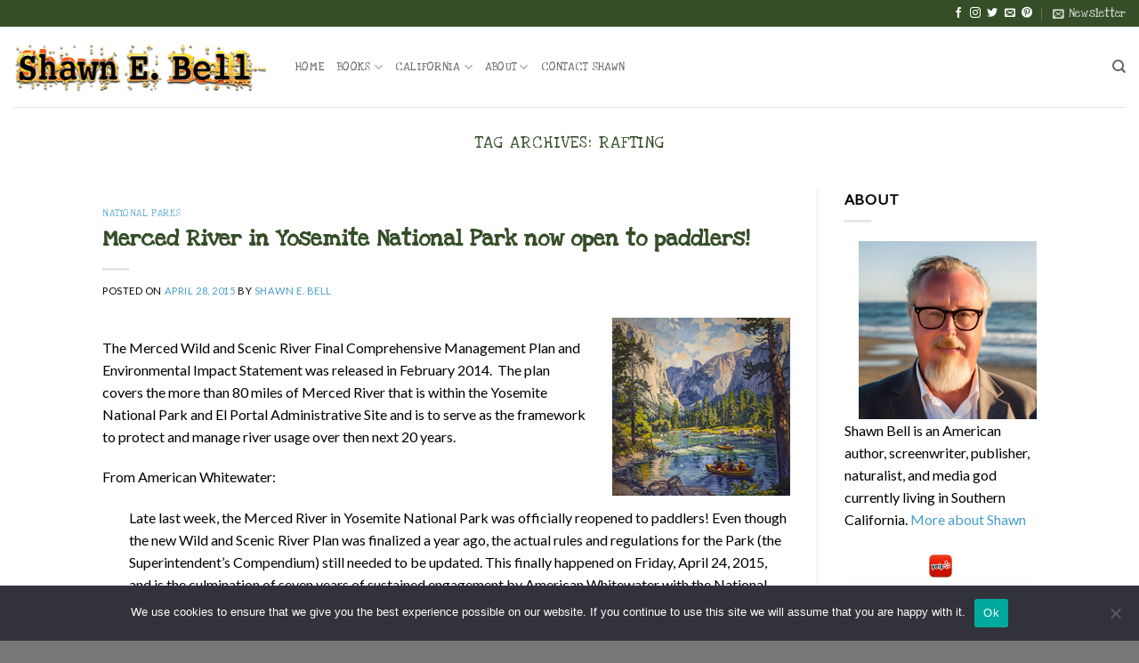

--- FILE ---
content_type: text/html; charset=UTF-8
request_url: http://shawnebell.com/tag/rafting/
body_size: 15491
content:
<!DOCTYPE html>
<html lang="en-US" class="loading-site no-js">
<head>
	<meta charset="UTF-8" />
	<link rel="profile" href="http://gmpg.org/xfn/11" />
	<link rel="pingback" href="http://shawnebell.com/xmlrpc.php" />

	<script>(function(html){html.className = html.className.replace(/\bno-js\b/,'js')})(document.documentElement);</script>
<title>rafting &#8211; Shawn E. Bell</title>
<meta name='robots' content='max-image-preview:large' />
<meta name="viewport" content="width=device-width, initial-scale=1" /><link rel='dns-prefetch' href='//fonts.googleapis.com' />
<link href='https://fonts.gstatic.com' crossorigin rel='preconnect' />
<link rel='prefetch' href='http://shawnebell.com/wp-content/themes/flatsome/assets/js/flatsome.js?ver=e2eddd6c228105dac048' />
<link rel='prefetch' href='http://shawnebell.com/wp-content/themes/flatsome/assets/js/chunk.slider.js?ver=3.20.4' />
<link rel='prefetch' href='http://shawnebell.com/wp-content/themes/flatsome/assets/js/chunk.popups.js?ver=3.20.4' />
<link rel='prefetch' href='http://shawnebell.com/wp-content/themes/flatsome/assets/js/chunk.tooltips.js?ver=3.20.4' />
<link rel="alternate" type="application/rss+xml" title="Shawn E. Bell &raquo; Feed" href="https://shawnebell.com/feed/" />
<link rel="alternate" type="application/rss+xml" title="Shawn E. Bell &raquo; Comments Feed" href="https://shawnebell.com/comments/feed/" />
<link rel="alternate" type="application/rss+xml" title="Shawn E. Bell &raquo; rafting Tag Feed" href="https://shawnebell.com/tag/rafting/feed/" />
<style id='wp-img-auto-sizes-contain-inline-css' type='text/css'>
img:is([sizes=auto i],[sizes^="auto," i]){contain-intrinsic-size:3000px 1500px}
/*# sourceURL=wp-img-auto-sizes-contain-inline-css */
</style>
<style id='wp-emoji-styles-inline-css' type='text/css'>

	img.wp-smiley, img.emoji {
		display: inline !important;
		border: none !important;
		box-shadow: none !important;
		height: 1em !important;
		width: 1em !important;
		margin: 0 0.07em !important;
		vertical-align: -0.1em !important;
		background: none !important;
		padding: 0 !important;
	}
/*# sourceURL=wp-emoji-styles-inline-css */
</style>
<style id='wp-block-library-inline-css' type='text/css'>
:root{--wp-block-synced-color:#7a00df;--wp-block-synced-color--rgb:122,0,223;--wp-bound-block-color:var(--wp-block-synced-color);--wp-editor-canvas-background:#ddd;--wp-admin-theme-color:#007cba;--wp-admin-theme-color--rgb:0,124,186;--wp-admin-theme-color-darker-10:#006ba1;--wp-admin-theme-color-darker-10--rgb:0,107,160.5;--wp-admin-theme-color-darker-20:#005a87;--wp-admin-theme-color-darker-20--rgb:0,90,135;--wp-admin-border-width-focus:2px}@media (min-resolution:192dpi){:root{--wp-admin-border-width-focus:1.5px}}.wp-element-button{cursor:pointer}:root .has-very-light-gray-background-color{background-color:#eee}:root .has-very-dark-gray-background-color{background-color:#313131}:root .has-very-light-gray-color{color:#eee}:root .has-very-dark-gray-color{color:#313131}:root .has-vivid-green-cyan-to-vivid-cyan-blue-gradient-background{background:linear-gradient(135deg,#00d084,#0693e3)}:root .has-purple-crush-gradient-background{background:linear-gradient(135deg,#34e2e4,#4721fb 50%,#ab1dfe)}:root .has-hazy-dawn-gradient-background{background:linear-gradient(135deg,#faaca8,#dad0ec)}:root .has-subdued-olive-gradient-background{background:linear-gradient(135deg,#fafae1,#67a671)}:root .has-atomic-cream-gradient-background{background:linear-gradient(135deg,#fdd79a,#004a59)}:root .has-nightshade-gradient-background{background:linear-gradient(135deg,#330968,#31cdcf)}:root .has-midnight-gradient-background{background:linear-gradient(135deg,#020381,#2874fc)}:root{--wp--preset--font-size--normal:16px;--wp--preset--font-size--huge:42px}.has-regular-font-size{font-size:1em}.has-larger-font-size{font-size:2.625em}.has-normal-font-size{font-size:var(--wp--preset--font-size--normal)}.has-huge-font-size{font-size:var(--wp--preset--font-size--huge)}.has-text-align-center{text-align:center}.has-text-align-left{text-align:left}.has-text-align-right{text-align:right}.has-fit-text{white-space:nowrap!important}#end-resizable-editor-section{display:none}.aligncenter{clear:both}.items-justified-left{justify-content:flex-start}.items-justified-center{justify-content:center}.items-justified-right{justify-content:flex-end}.items-justified-space-between{justify-content:space-between}.screen-reader-text{border:0;clip-path:inset(50%);height:1px;margin:-1px;overflow:hidden;padding:0;position:absolute;width:1px;word-wrap:normal!important}.screen-reader-text:focus{background-color:#ddd;clip-path:none;color:#444;display:block;font-size:1em;height:auto;left:5px;line-height:normal;padding:15px 23px 14px;text-decoration:none;top:5px;width:auto;z-index:100000}html :where(.has-border-color){border-style:solid}html :where([style*=border-top-color]){border-top-style:solid}html :where([style*=border-right-color]){border-right-style:solid}html :where([style*=border-bottom-color]){border-bottom-style:solid}html :where([style*=border-left-color]){border-left-style:solid}html :where([style*=border-width]){border-style:solid}html :where([style*=border-top-width]){border-top-style:solid}html :where([style*=border-right-width]){border-right-style:solid}html :where([style*=border-bottom-width]){border-bottom-style:solid}html :where([style*=border-left-width]){border-left-style:solid}html :where(img[class*=wp-image-]){height:auto;max-width:100%}:where(figure){margin:0 0 1em}html :where(.is-position-sticky){--wp-admin--admin-bar--position-offset:var(--wp-admin--admin-bar--height,0px)}@media screen and (max-width:600px){html :where(.is-position-sticky){--wp-admin--admin-bar--position-offset:0px}}

/*# sourceURL=wp-block-library-inline-css */
</style><style id='global-styles-inline-css' type='text/css'>
:root{--wp--preset--aspect-ratio--square: 1;--wp--preset--aspect-ratio--4-3: 4/3;--wp--preset--aspect-ratio--3-4: 3/4;--wp--preset--aspect-ratio--3-2: 3/2;--wp--preset--aspect-ratio--2-3: 2/3;--wp--preset--aspect-ratio--16-9: 16/9;--wp--preset--aspect-ratio--9-16: 9/16;--wp--preset--color--black: #000000;--wp--preset--color--cyan-bluish-gray: #abb8c3;--wp--preset--color--white: #ffffff;--wp--preset--color--pale-pink: #f78da7;--wp--preset--color--vivid-red: #cf2e2e;--wp--preset--color--luminous-vivid-orange: #ff6900;--wp--preset--color--luminous-vivid-amber: #fcb900;--wp--preset--color--light-green-cyan: #7bdcb5;--wp--preset--color--vivid-green-cyan: #00d084;--wp--preset--color--pale-cyan-blue: #8ed1fc;--wp--preset--color--vivid-cyan-blue: #0693e3;--wp--preset--color--vivid-purple: #9b51e0;--wp--preset--color--primary: #354e28;--wp--preset--color--secondary: #C05530;--wp--preset--color--success: #627D47;--wp--preset--color--alert: #b20000;--wp--preset--gradient--vivid-cyan-blue-to-vivid-purple: linear-gradient(135deg,rgb(6,147,227) 0%,rgb(155,81,224) 100%);--wp--preset--gradient--light-green-cyan-to-vivid-green-cyan: linear-gradient(135deg,rgb(122,220,180) 0%,rgb(0,208,130) 100%);--wp--preset--gradient--luminous-vivid-amber-to-luminous-vivid-orange: linear-gradient(135deg,rgb(252,185,0) 0%,rgb(255,105,0) 100%);--wp--preset--gradient--luminous-vivid-orange-to-vivid-red: linear-gradient(135deg,rgb(255,105,0) 0%,rgb(207,46,46) 100%);--wp--preset--gradient--very-light-gray-to-cyan-bluish-gray: linear-gradient(135deg,rgb(238,238,238) 0%,rgb(169,184,195) 100%);--wp--preset--gradient--cool-to-warm-spectrum: linear-gradient(135deg,rgb(74,234,220) 0%,rgb(151,120,209) 20%,rgb(207,42,186) 40%,rgb(238,44,130) 60%,rgb(251,105,98) 80%,rgb(254,248,76) 100%);--wp--preset--gradient--blush-light-purple: linear-gradient(135deg,rgb(255,206,236) 0%,rgb(152,150,240) 100%);--wp--preset--gradient--blush-bordeaux: linear-gradient(135deg,rgb(254,205,165) 0%,rgb(254,45,45) 50%,rgb(107,0,62) 100%);--wp--preset--gradient--luminous-dusk: linear-gradient(135deg,rgb(255,203,112) 0%,rgb(199,81,192) 50%,rgb(65,88,208) 100%);--wp--preset--gradient--pale-ocean: linear-gradient(135deg,rgb(255,245,203) 0%,rgb(182,227,212) 50%,rgb(51,167,181) 100%);--wp--preset--gradient--electric-grass: linear-gradient(135deg,rgb(202,248,128) 0%,rgb(113,206,126) 100%);--wp--preset--gradient--midnight: linear-gradient(135deg,rgb(2,3,129) 0%,rgb(40,116,252) 100%);--wp--preset--font-size--small: 13px;--wp--preset--font-size--medium: 20px;--wp--preset--font-size--large: 36px;--wp--preset--font-size--x-large: 42px;--wp--preset--spacing--20: 0.44rem;--wp--preset--spacing--30: 0.67rem;--wp--preset--spacing--40: 1rem;--wp--preset--spacing--50: 1.5rem;--wp--preset--spacing--60: 2.25rem;--wp--preset--spacing--70: 3.38rem;--wp--preset--spacing--80: 5.06rem;--wp--preset--shadow--natural: 6px 6px 9px rgba(0, 0, 0, 0.2);--wp--preset--shadow--deep: 12px 12px 50px rgba(0, 0, 0, 0.4);--wp--preset--shadow--sharp: 6px 6px 0px rgba(0, 0, 0, 0.2);--wp--preset--shadow--outlined: 6px 6px 0px -3px rgb(255, 255, 255), 6px 6px rgb(0, 0, 0);--wp--preset--shadow--crisp: 6px 6px 0px rgb(0, 0, 0);}:where(body) { margin: 0; }.wp-site-blocks > .alignleft { float: left; margin-right: 2em; }.wp-site-blocks > .alignright { float: right; margin-left: 2em; }.wp-site-blocks > .aligncenter { justify-content: center; margin-left: auto; margin-right: auto; }:where(.is-layout-flex){gap: 0.5em;}:where(.is-layout-grid){gap: 0.5em;}.is-layout-flow > .alignleft{float: left;margin-inline-start: 0;margin-inline-end: 2em;}.is-layout-flow > .alignright{float: right;margin-inline-start: 2em;margin-inline-end: 0;}.is-layout-flow > .aligncenter{margin-left: auto !important;margin-right: auto !important;}.is-layout-constrained > .alignleft{float: left;margin-inline-start: 0;margin-inline-end: 2em;}.is-layout-constrained > .alignright{float: right;margin-inline-start: 2em;margin-inline-end: 0;}.is-layout-constrained > .aligncenter{margin-left: auto !important;margin-right: auto !important;}.is-layout-constrained > :where(:not(.alignleft):not(.alignright):not(.alignfull)){margin-left: auto !important;margin-right: auto !important;}body .is-layout-flex{display: flex;}.is-layout-flex{flex-wrap: wrap;align-items: center;}.is-layout-flex > :is(*, div){margin: 0;}body .is-layout-grid{display: grid;}.is-layout-grid > :is(*, div){margin: 0;}body{padding-top: 0px;padding-right: 0px;padding-bottom: 0px;padding-left: 0px;}a:where(:not(.wp-element-button)){text-decoration: none;}:root :where(.wp-element-button, .wp-block-button__link){background-color: #32373c;border-width: 0;color: #fff;font-family: inherit;font-size: inherit;font-style: inherit;font-weight: inherit;letter-spacing: inherit;line-height: inherit;padding-top: calc(0.667em + 2px);padding-right: calc(1.333em + 2px);padding-bottom: calc(0.667em + 2px);padding-left: calc(1.333em + 2px);text-decoration: none;text-transform: inherit;}.has-black-color{color: var(--wp--preset--color--black) !important;}.has-cyan-bluish-gray-color{color: var(--wp--preset--color--cyan-bluish-gray) !important;}.has-white-color{color: var(--wp--preset--color--white) !important;}.has-pale-pink-color{color: var(--wp--preset--color--pale-pink) !important;}.has-vivid-red-color{color: var(--wp--preset--color--vivid-red) !important;}.has-luminous-vivid-orange-color{color: var(--wp--preset--color--luminous-vivid-orange) !important;}.has-luminous-vivid-amber-color{color: var(--wp--preset--color--luminous-vivid-amber) !important;}.has-light-green-cyan-color{color: var(--wp--preset--color--light-green-cyan) !important;}.has-vivid-green-cyan-color{color: var(--wp--preset--color--vivid-green-cyan) !important;}.has-pale-cyan-blue-color{color: var(--wp--preset--color--pale-cyan-blue) !important;}.has-vivid-cyan-blue-color{color: var(--wp--preset--color--vivid-cyan-blue) !important;}.has-vivid-purple-color{color: var(--wp--preset--color--vivid-purple) !important;}.has-primary-color{color: var(--wp--preset--color--primary) !important;}.has-secondary-color{color: var(--wp--preset--color--secondary) !important;}.has-success-color{color: var(--wp--preset--color--success) !important;}.has-alert-color{color: var(--wp--preset--color--alert) !important;}.has-black-background-color{background-color: var(--wp--preset--color--black) !important;}.has-cyan-bluish-gray-background-color{background-color: var(--wp--preset--color--cyan-bluish-gray) !important;}.has-white-background-color{background-color: var(--wp--preset--color--white) !important;}.has-pale-pink-background-color{background-color: var(--wp--preset--color--pale-pink) !important;}.has-vivid-red-background-color{background-color: var(--wp--preset--color--vivid-red) !important;}.has-luminous-vivid-orange-background-color{background-color: var(--wp--preset--color--luminous-vivid-orange) !important;}.has-luminous-vivid-amber-background-color{background-color: var(--wp--preset--color--luminous-vivid-amber) !important;}.has-light-green-cyan-background-color{background-color: var(--wp--preset--color--light-green-cyan) !important;}.has-vivid-green-cyan-background-color{background-color: var(--wp--preset--color--vivid-green-cyan) !important;}.has-pale-cyan-blue-background-color{background-color: var(--wp--preset--color--pale-cyan-blue) !important;}.has-vivid-cyan-blue-background-color{background-color: var(--wp--preset--color--vivid-cyan-blue) !important;}.has-vivid-purple-background-color{background-color: var(--wp--preset--color--vivid-purple) !important;}.has-primary-background-color{background-color: var(--wp--preset--color--primary) !important;}.has-secondary-background-color{background-color: var(--wp--preset--color--secondary) !important;}.has-success-background-color{background-color: var(--wp--preset--color--success) !important;}.has-alert-background-color{background-color: var(--wp--preset--color--alert) !important;}.has-black-border-color{border-color: var(--wp--preset--color--black) !important;}.has-cyan-bluish-gray-border-color{border-color: var(--wp--preset--color--cyan-bluish-gray) !important;}.has-white-border-color{border-color: var(--wp--preset--color--white) !important;}.has-pale-pink-border-color{border-color: var(--wp--preset--color--pale-pink) !important;}.has-vivid-red-border-color{border-color: var(--wp--preset--color--vivid-red) !important;}.has-luminous-vivid-orange-border-color{border-color: var(--wp--preset--color--luminous-vivid-orange) !important;}.has-luminous-vivid-amber-border-color{border-color: var(--wp--preset--color--luminous-vivid-amber) !important;}.has-light-green-cyan-border-color{border-color: var(--wp--preset--color--light-green-cyan) !important;}.has-vivid-green-cyan-border-color{border-color: var(--wp--preset--color--vivid-green-cyan) !important;}.has-pale-cyan-blue-border-color{border-color: var(--wp--preset--color--pale-cyan-blue) !important;}.has-vivid-cyan-blue-border-color{border-color: var(--wp--preset--color--vivid-cyan-blue) !important;}.has-vivid-purple-border-color{border-color: var(--wp--preset--color--vivid-purple) !important;}.has-primary-border-color{border-color: var(--wp--preset--color--primary) !important;}.has-secondary-border-color{border-color: var(--wp--preset--color--secondary) !important;}.has-success-border-color{border-color: var(--wp--preset--color--success) !important;}.has-alert-border-color{border-color: var(--wp--preset--color--alert) !important;}.has-vivid-cyan-blue-to-vivid-purple-gradient-background{background: var(--wp--preset--gradient--vivid-cyan-blue-to-vivid-purple) !important;}.has-light-green-cyan-to-vivid-green-cyan-gradient-background{background: var(--wp--preset--gradient--light-green-cyan-to-vivid-green-cyan) !important;}.has-luminous-vivid-amber-to-luminous-vivid-orange-gradient-background{background: var(--wp--preset--gradient--luminous-vivid-amber-to-luminous-vivid-orange) !important;}.has-luminous-vivid-orange-to-vivid-red-gradient-background{background: var(--wp--preset--gradient--luminous-vivid-orange-to-vivid-red) !important;}.has-very-light-gray-to-cyan-bluish-gray-gradient-background{background: var(--wp--preset--gradient--very-light-gray-to-cyan-bluish-gray) !important;}.has-cool-to-warm-spectrum-gradient-background{background: var(--wp--preset--gradient--cool-to-warm-spectrum) !important;}.has-blush-light-purple-gradient-background{background: var(--wp--preset--gradient--blush-light-purple) !important;}.has-blush-bordeaux-gradient-background{background: var(--wp--preset--gradient--blush-bordeaux) !important;}.has-luminous-dusk-gradient-background{background: var(--wp--preset--gradient--luminous-dusk) !important;}.has-pale-ocean-gradient-background{background: var(--wp--preset--gradient--pale-ocean) !important;}.has-electric-grass-gradient-background{background: var(--wp--preset--gradient--electric-grass) !important;}.has-midnight-gradient-background{background: var(--wp--preset--gradient--midnight) !important;}.has-small-font-size{font-size: var(--wp--preset--font-size--small) !important;}.has-medium-font-size{font-size: var(--wp--preset--font-size--medium) !important;}.has-large-font-size{font-size: var(--wp--preset--font-size--large) !important;}.has-x-large-font-size{font-size: var(--wp--preset--font-size--x-large) !important;}
/*# sourceURL=global-styles-inline-css */
</style>

<link rel='stylesheet' id='contact-form-7-css' href='http://shawnebell.com/wp-content/plugins/contact-form-7/includes/css/styles.css?ver=6.1.4' type='text/css' media='all' />
<link rel='stylesheet' id='cookie-notice-front-css' href='http://shawnebell.com/wp-content/plugins/cookie-notice/css/front.min.css?ver=2.5.11' type='text/css' media='all' />
<link rel='stylesheet' id='flatsome-main-css' href='http://shawnebell.com/wp-content/themes/flatsome/assets/css/flatsome.css?ver=3.20.4' type='text/css' media='all' />
<style id='flatsome-main-inline-css' type='text/css'>
@font-face {
				font-family: "fl-icons";
				font-display: block;
				src: url(http://shawnebell.com/wp-content/themes/flatsome/assets/css/icons/fl-icons.eot?v=3.20.4);
				src:
					url(http://shawnebell.com/wp-content/themes/flatsome/assets/css/icons/fl-icons.eot#iefix?v=3.20.4) format("embedded-opentype"),
					url(http://shawnebell.com/wp-content/themes/flatsome/assets/css/icons/fl-icons.woff2?v=3.20.4) format("woff2"),
					url(http://shawnebell.com/wp-content/themes/flatsome/assets/css/icons/fl-icons.ttf?v=3.20.4) format("truetype"),
					url(http://shawnebell.com/wp-content/themes/flatsome/assets/css/icons/fl-icons.woff?v=3.20.4) format("woff"),
					url(http://shawnebell.com/wp-content/themes/flatsome/assets/css/icons/fl-icons.svg?v=3.20.4#fl-icons) format("svg");
			}
/*# sourceURL=flatsome-main-inline-css */
</style>
<link rel='stylesheet' id='flatsome-style-css' href='http://shawnebell.com/wp-content/themes/flatsome-child/style.css?ver=3.0' type='text/css' media='all' />
<link rel='stylesheet' id='flatsome-googlefonts-css' href='//fonts.googleapis.com/css?family=Love+Ya+Like+A+Sister%3Aregular%2Cregular%2Cregular%7CLato%3Aregular%2C400%7CDancing+Script%3Aregular%2Cdefault&#038;display=swap&#038;ver=3.9' type='text/css' media='all' />
<script type="text/javascript" id="cookie-notice-front-js-before">
/* <![CDATA[ */
var cnArgs = {"ajaxUrl":"https:\/\/shawnebell.com\/wp-admin\/admin-ajax.php","nonce":"8303e7266e","hideEffect":"fade","position":"bottom","onScroll":false,"onScrollOffset":100,"onClick":false,"cookieName":"cookie_notice_accepted","cookieTime":2592000,"cookieTimeRejected":2592000,"globalCookie":false,"redirection":false,"cache":false,"revokeCookies":false,"revokeCookiesOpt":"automatic"};

//# sourceURL=cookie-notice-front-js-before
/* ]]> */
</script>
<script type="text/javascript" src="http://shawnebell.com/wp-content/plugins/cookie-notice/js/front.min.js?ver=2.5.11" id="cookie-notice-front-js"></script>
<script type="text/javascript" src="http://shawnebell.com/wp-includes/js/jquery/jquery.min.js?ver=3.7.1" id="jquery-core-js"></script>
<script type="text/javascript" src="http://shawnebell.com/wp-includes/js/jquery/jquery-migrate.min.js?ver=3.4.1" id="jquery-migrate-js"></script>
<link rel="https://api.w.org/" href="https://shawnebell.com/wp-json/" /><link rel="alternate" title="JSON" type="application/json" href="https://shawnebell.com/wp-json/wp/v2/tags/1055" /><link rel="EditURI" type="application/rsd+xml" title="RSD" href="https://shawnebell.com/xmlrpc.php?rsd" />
<meta name="generator" content="WordPress 6.9" />
<link rel="icon" href="https://shawnebell.com/wp-content/uploads/2024/05/cropped-SEBIcon-32x32.jpg" sizes="32x32" />
<link rel="icon" href="https://shawnebell.com/wp-content/uploads/2024/05/cropped-SEBIcon-192x192.jpg" sizes="192x192" />
<link rel="apple-touch-icon" href="https://shawnebell.com/wp-content/uploads/2024/05/cropped-SEBIcon-180x180.jpg" />
<meta name="msapplication-TileImage" content="https://shawnebell.com/wp-content/uploads/2024/05/cropped-SEBIcon-270x270.jpg" />
<style id="custom-css" type="text/css">:root {--primary-color: #354e28;--fs-color-primary: #354e28;--fs-color-secondary: #C05530;--fs-color-success: #627D47;--fs-color-alert: #b20000;--fs-color-base: #000000;--fs-experimental-link-color: #479ecd;--fs-experimental-link-color-hover: #dba337;}.tooltipster-base {--tooltip-color: #fff;--tooltip-bg-color: #000;}.off-canvas-right .mfp-content, .off-canvas-left .mfp-content {--drawer-width: 300px;}.header-main{height: 90px}#logo img{max-height: 90px}#logo{width:287px;}.header-bottom{min-height: 40px}.header-top{min-height: 30px}.transparent .header-main{height: 30px}.transparent #logo img{max-height: 30px}.has-transparent + .page-title:first-of-type,.has-transparent + #main > .page-title,.has-transparent + #main > div > .page-title,.has-transparent + #main .page-header-wrapper:first-of-type .page-title{padding-top: 60px;}.header.show-on-scroll,.stuck .header-main{height:70px!important}.stuck #logo img{max-height: 70px!important}.header-bg-color {background-color: #ffffff}.header-bottom {background-color: #273417}.header-main .nav > li > a{line-height: 16px }.stuck .header-main .nav > li > a{line-height: 50px }.header-bottom-nav > li > a{line-height: 20px }@media (max-width: 549px) {.header-main{height: 70px}#logo img{max-height: 70px}}h1,h2,h3,h4,h5,h6,.heading-font{color: #354e28;}body{font-family: Lato, sans-serif;}body {font-weight: 400;font-style: normal;}.nav > li > a {font-family: "Love Ya Like A Sister", sans-serif;}.mobile-sidebar-levels-2 .nav > li > ul > li > a {font-family: "Love Ya Like A Sister", sans-serif;}.nav > li > a,.mobile-sidebar-levels-2 .nav > li > ul > li > a {font-weight: 400;font-style: normal;}h1,h2,h3,h4,h5,h6,.heading-font, .off-canvas-center .nav-sidebar.nav-vertical > li > a{font-family: "Love Ya Like A Sister", sans-serif;}h1,h2,h3,h4,h5,h6,.heading-font,.banner h1,.banner h2 {font-weight: 400;font-style: normal;}.alt-font{font-family: "Dancing Script", sans-serif;}.header:not(.transparent) .header-bottom-nav.nav > li > a{color: #dba337;}.header:not(.transparent) .header-bottom-nav.nav > li > a:hover,.header:not(.transparent) .header-bottom-nav.nav > li.active > a,.header:not(.transparent) .header-bottom-nav.nav > li.current > a,.header:not(.transparent) .header-bottom-nav.nav > li > a.active,.header:not(.transparent) .header-bottom-nav.nav > li > a.current{color: #dba337;}.header-bottom-nav.nav-line-bottom > li > a:before,.header-bottom-nav.nav-line-grow > li > a:before,.header-bottom-nav.nav-line > li > a:before,.header-bottom-nav.nav-box > li > a:hover,.header-bottom-nav.nav-box > li.active > a,.header-bottom-nav.nav-pills > li > a:hover,.header-bottom-nav.nav-pills > li.active > a{color:#FFF!important;background-color: #dba337;}.absolute-footer, html{background-color: #777777}.nav-vertical-fly-out > li + li {border-top-width: 1px; border-top-style: solid;}.label-new.menu-item > a:after{content:"New";}.label-hot.menu-item > a:after{content:"Hot";}.label-sale.menu-item > a:after{content:"Sale";}.label-popular.menu-item > a:after{content:"Popular";}</style>		<style type="text/css" id="wp-custom-css">
			.entry-title
	{ 
		color: #354E28;
		font-weight: bold; 
	} 
.footer-1, .footer-2
	{
		border-top: 0px solid rgba(0,0,0,.05);
	}

.footer
	{
		padding: 0 0 0;
	}
table
	{
		margin-bottom: 0;
	}
.widget
	{
		margin-bottom: 0;
	}
		</style>
		</head>

<body class="archive tag tag-rafting tag-1055 wp-theme-flatsome wp-child-theme-flatsome-child cookies-not-set lightbox nav-dropdown-has-arrow nav-dropdown-has-shadow nav-dropdown-has-border">


<a class="skip-link screen-reader-text" href="#main">Skip to content</a>

<div id="wrapper">

	
	<header id="header" class="header header-full-width has-sticky sticky-jump">
		<div class="header-wrapper">
			<div id="top-bar" class="header-top nav-dark">
    <div class="flex-row container">
      <div class="flex-col hide-for-medium flex-left">
          <ul class="nav nav-left medium-nav-center nav-small  nav-divided">
                        </ul>
      </div>

      <div class="flex-col hide-for-medium flex-center">
          <ul class="nav nav-center nav-small  nav-divided">
                        </ul>
      </div>

      <div class="flex-col hide-for-medium flex-right">
         <ul class="nav top-bar-nav nav-right nav-small  nav-divided">
              <li class="html header-social-icons ml-0">
	<div class="social-icons follow-icons" ><a href="https://www.facebook.com/ShawnEBell" target="_blank" data-label="Facebook" class="icon plain tooltip facebook" title="Follow on Facebook" aria-label="Follow on Facebook" rel="noopener nofollow"><i class="icon-facebook" aria-hidden="true"></i></a><a href="https://www.instagram.com/shawnebell/" target="_blank" data-label="Instagram" class="icon plain tooltip instagram" title="Follow on Instagram" aria-label="Follow on Instagram" rel="noopener nofollow"><i class="icon-instagram" aria-hidden="true"></i></a><a href="https://twitter.com/shawnebell" data-label="Twitter" target="_blank" class="icon plain tooltip twitter" title="Follow on Twitter" aria-label="Follow on Twitter" rel="noopener nofollow"><i class="icon-twitter" aria-hidden="true"></i></a><a href="mailto:shawn@shawnebell.com" data-label="E-mail" target="_blank" class="icon plain tooltip email" title="Send us an email" aria-label="Send us an email" rel="nofollow noopener"><i class="icon-envelop" aria-hidden="true"></i></a><a href="https://www.pinterest.com/shawnebell/" data-label="Pinterest" target="_blank" class="icon plain tooltip pinterest" title="Follow on Pinterest" aria-label="Follow on Pinterest" rel="noopener nofollow"><i class="icon-pinterest" aria-hidden="true"></i></a></div></li>
<li class="header-newsletter-item has-icon">

<a href="#header-newsletter-signup" class="tooltip is-small" role="button" title="Sign up for Newsletter" aria-label="Newsletter" aria-expanded="false" aria-haspopup="dialog" aria-controls="header-newsletter-signup" data-flatsome-role-button>

      <i class="icon-envelop" aria-hidden="true"></i>  
      <span class="header-newsletter-title hide-for-medium">
      Newsletter    </span>
  </a>
	<div id="header-newsletter-signup"
	     class="lightbox-by-id lightbox-content mfp-hide lightbox-white "
	     style="max-width:700px ;padding:0px">
		
  <div class="banner has-hover" id="banner-730766811">
          <div class="banner-inner fill">
        <div class="banner-bg fill" >
            <img src="http://shawnebell.com/wp-content/themes/flatsome/assets/img/missing.jpg" class="bg" alt="" />                        <div class="overlay"></div>            
	<div class="is-border is-dashed"
		style="border-color:rgba(255,255,255,.3);border-width:2px 2px 2px 2px;margin:10px;">
	</div>
                    </div>
		
        <div class="banner-layers container">
            <div class="fill banner-link"></div>               <div id="text-box-1045274789" class="text-box banner-layer x10 md-x10 lg-x10 y50 md-y50 lg-y50 res-text">
                     <div data-animate="fadeInUp">           <div class="text-box-content text dark">
              
              <div class="text-inner text-left">
                  <h3 class="uppercase">Sign up for Newsletter</h3><p class="lead">Signup for our newsletter to get notified about sales and new products. Add any text here or remove it.</p><p class="wpcf7-contact-form-not-found"><strong>Error:</strong> Contact form not found.</p>              </div>
           </div>
       </div>                     
<style>
#text-box-1045274789 {
  width: 60%;
}
#text-box-1045274789 .text-box-content {
  font-size: 100%;
}
@media (min-width:550px) {
  #text-box-1045274789 {
    width: 50%;
  }
}
</style>
    </div>
         </div>
      </div>

            
<style>
#banner-730766811 {
  padding-top: 500px;
}
#banner-730766811 .overlay {
  background-color: rgba(0,0,0,.4);
}
</style>
  </div>

	</div>
	
	</li>
          </ul>
      </div>

            <div class="flex-col show-for-medium flex-grow">
          <ul class="nav nav-center nav-small mobile-nav  nav-divided">
              <li class="html custom html_topbar_left"><strong class="uppercase">Add anything here or just remove it...</strong></li>          </ul>
      </div>
      
    </div>
</div>
<div id="masthead" class="header-main ">
      <div class="header-inner flex-row container logo-left medium-logo-center" role="navigation">

          <!-- Logo -->
          <div id="logo" class="flex-col logo">
            
<!-- Header logo -->
<a href="https://shawnebell.com/" title="Shawn E. Bell - Author, Screenwriter, Media God" rel="home">
		<img width="400" height="84" src="https://shawnebell.com/wp-content/uploads/2024/05/logo-shawnebell.png" class="header_logo header-logo" alt="Shawn E. Bell"/><img  width="400" height="84" src="https://shawnebell.com/wp-content/uploads/2024/05/logo-shawnebell.png" class="header-logo-dark" alt="Shawn E. Bell"/></a>
          </div>

          <!-- Mobile Left Elements -->
          <div class="flex-col show-for-medium flex-left">
            <ul class="mobile-nav nav nav-left ">
              <li class="nav-icon has-icon">
			<a href="#" class="is-small" data-open="#main-menu" data-pos="left" data-bg="main-menu-overlay" role="button" aria-label="Menu" aria-controls="main-menu" aria-expanded="false" aria-haspopup="dialog" data-flatsome-role-button>
			<i class="icon-menu" aria-hidden="true"></i>					</a>
	</li>
            </ul>
          </div>

          <!-- Left Elements -->
          <div class="flex-col hide-for-medium flex-left
            flex-grow">
            <ul class="header-nav header-nav-main nav nav-left  nav-line-bottom nav-uppercase" >
              <li id="menu-item-1933" class="menu-item menu-item-type-custom menu-item-object-custom menu-item-1933 menu-item-design-default"><a href="https://shawnebell.com" class="nav-top-link">Home</a></li>
<li id="menu-item-85006" class="menu-item menu-item-type-custom menu-item-object-custom menu-item-has-children menu-item-85006 menu-item-design-default has-dropdown"><a href="https://shawnebell.com/bibliography/" class="nav-top-link" aria-expanded="false" aria-haspopup="menu">Books<i class="icon-angle-down" aria-hidden="true"></i></a>
<ul class="sub-menu nav-dropdown nav-dropdown-default">
	<li id="menu-item-85005" class="menu-item menu-item-type-post_type menu-item-object-page menu-item-85005"><a href="https://shawnebell.com/exploring-californias-historic-landmarks-northern-edition/">Exploring California’s Historic Landmarks – Northern Edition</a></li>
	<li id="menu-item-85004" class="menu-item menu-item-type-post_type menu-item-object-page menu-item-85004"><a href="https://shawnebell.com/exploring-californias-historic-landmarks-central-edition/">Exploring California’s Historic Landmarks – Central Edition</a></li>
	<li id="menu-item-85003" class="menu-item menu-item-type-post_type menu-item-object-page menu-item-85003"><a href="https://shawnebell.com/exploring-californias-historic-landmarks-southern-edition/">Exploring California’s Historic Landmarks – Southern Edition</a></li>
	<li id="menu-item-85002" class="menu-item menu-item-type-post_type menu-item-object-page menu-item-85002"><a href="https://shawnebell.com/owners-journal-4x4/">Owners Journal – 4×4</a></li>
</ul>
</li>
<li id="menu-item-77447" class="menu-item menu-item-type-taxonomy menu-item-object-category menu-item-has-children menu-item-77447 menu-item-design-default has-dropdown"><a href="https://shawnebell.com/category/california-2/" class="nav-top-link" aria-expanded="false" aria-haspopup="menu">California<i class="icon-angle-down" aria-hidden="true"></i></a>
<ul class="sub-menu nav-dropdown nav-dropdown-default">
	<li id="menu-item-77448" class="menu-item menu-item-type-taxonomy menu-item-object-category menu-item-77448"><a href="https://shawnebell.com/category/california-2/national-forests/">National Forests</a></li>
	<li id="menu-item-77449" class="menu-item menu-item-type-taxonomy menu-item-object-category menu-item-77449"><a href="https://shawnebell.com/category/california-2/national-park-2/">National Parks</a></li>
	<li id="menu-item-77450" class="menu-item menu-item-type-taxonomy menu-item-object-category menu-item-77450"><a href="https://shawnebell.com/category/california-2/state-parks-2/">State Parks</a></li>
	<li id="menu-item-77455" class="menu-item menu-item-type-taxonomy menu-item-object-category menu-item-77455"><a href="https://shawnebell.com/category/california-2/californias-county-parks/">County Parks</a></li>
	<li id="menu-item-77452" class="menu-item menu-item-type-taxonomy menu-item-object-category menu-item-77452"><a href="https://shawnebell.com/category/california-2/california-interesting-places/">Interesting Places</a></li>
	<li id="menu-item-77458" class="menu-item menu-item-type-taxonomy menu-item-object-category menu-item-77458"><a href="https://shawnebell.com/category/california-2/california-news/">News</a></li>
	<li id="menu-item-77456" class="menu-item menu-item-type-taxonomy menu-item-object-category menu-item-77456"><a href="https://shawnebell.com/category/california-2/wildfire/">Wildfire</a></li>
	<li id="menu-item-77454" class="menu-item menu-item-type-taxonomy menu-item-object-category menu-item-77454"><a href="https://shawnebell.com/category/california-2/california-wildlife/">Wildlife</a></li>
	<li id="menu-item-77451" class="menu-item menu-item-type-taxonomy menu-item-object-category menu-item-77451"><a href="https://shawnebell.com/category/california-2/california-big-bear-lake/">Big Bear Lake</a></li>
</ul>
</li>
<li id="menu-item-77445" class="menu-item menu-item-type-custom menu-item-object-custom menu-item-has-children menu-item-77445 menu-item-design-default has-dropdown"><a href="https://shawnebell.com/about-the-author/" class="nav-top-link" aria-expanded="false" aria-haspopup="menu">About<i class="icon-angle-down" aria-hidden="true"></i></a>
<ul class="sub-menu nav-dropdown nav-dropdown-default">
	<li id="menu-item-1930" class="menu-item menu-item-type-post_type menu-item-object-page menu-item-1930"><a href="https://shawnebell.com/about-the-author/">About the Author</a></li>
	<li id="menu-item-1929" class="menu-item menu-item-type-post_type menu-item-object-page menu-item-1929"><a href="https://shawnebell.com/places-i-like/">Places I Like</a></li>
	<li id="menu-item-2851" class="menu-item menu-item-type-post_type menu-item-object-page menu-item-2851"><a href="https://shawnebell.com/support/">Who I Support</a></li>
	<li id="menu-item-1931" class="menu-item menu-item-type-post_type menu-item-object-page menu-item-1931"><a href="https://shawnebell.com/price-card-for-services/">Price Card for Services</a></li>
</ul>
</li>
<li id="menu-item-82822" class="menu-item menu-item-type-post_type menu-item-object-page menu-item-82822 menu-item-design-default"><a href="https://shawnebell.com/contact-shawn/" class="nav-top-link">Contact Shawn</a></li>
            </ul>
          </div>

          <!-- Right Elements -->
          <div class="flex-col hide-for-medium flex-right">
            <ul class="header-nav header-nav-main nav nav-right  nav-line-bottom nav-uppercase">
              <li class="header-search header-search-dropdown has-icon has-dropdown menu-item-has-children">
		<a href="#" aria-label="Search" aria-haspopup="true" aria-expanded="false" aria-controls="ux-search-dropdown" class="nav-top-link is-small"><i class="icon-search" aria-hidden="true"></i></a>
		<ul id="ux-search-dropdown" class="nav-dropdown nav-dropdown-default">
	 	<li class="header-search-form search-form html relative has-icon">
	<div class="header-search-form-wrapper">
		<div class="searchform-wrapper ux-search-box relative is-normal"><form method="get" class="searchform" action="https://shawnebell.com/" role="search">
		<div class="flex-row relative">
			<div class="flex-col flex-grow">
	   	   <input type="search" class="search-field mb-0" name="s" value="" id="s" placeholder="Search&hellip;" />
			</div>
			<div class="flex-col">
				<button type="submit" class="ux-search-submit submit-button secondary button icon mb-0" aria-label="Submit">
					<i class="icon-search" aria-hidden="true"></i>				</button>
			</div>
		</div>
    <div class="live-search-results text-left z-top"></div>
</form>
</div>	</div>
</li>
	</ul>
</li>
            </ul>
          </div>

          <!-- Mobile Right Elements -->
          <div class="flex-col show-for-medium flex-right">
            <ul class="mobile-nav nav nav-right ">
                          </ul>
          </div>

      </div>

            <div class="container"><div class="top-divider full-width"></div></div>
      </div>

<div class="header-bg-container fill"><div class="header-bg-image fill"></div><div class="header-bg-color fill"></div></div>		</div>
	</header>

	
	<main id="main" class="">

<div id="content" class="blog-wrapper blog-archive page-wrapper">
		<header class="archive-page-header">
	<div class="row">
	<div class="large-12 text-center col">
	<h1 class="page-title is-large uppercase">
		Tag Archives: <span>rafting</span>	</h1>
		</div>
	</div>
</header>


<div class="row row-large row-divided ">

	<div class="large-9 col">
		<div id="post-list">


<article id="post-3990" class="post-3990 post type-post status-publish format-standard hentry category-national-park-2 tag-kayaking-2 tag-merced-river tag-rafting tag-yosemite">
	<div class="article-inner ">
		<header class="entry-header">
	
	<div class="entry-header-text entry-header-text-bottom text-left">
		<h6 class="entry-category is-xsmall"><a href="https://shawnebell.com/category/california-2/national-park-2/" rel="category tag">National Parks</a></h6><h2 class="entry-title"><a href="https://shawnebell.com/merced-river-in-yosemite-national-park-now-open-to-paddlers/" rel="bookmark" class="plain">Merced River in Yosemite National Park now open to paddlers!</a></h2><div class="entry-divider is-divider small"></div>
	<div class="entry-meta uppercase is-xsmall">
		<span class="posted-on">Posted on <a href="https://shawnebell.com/merced-river-in-yosemite-national-park-now-open-to-paddlers/" rel="bookmark"><time class="entry-date published" datetime="2015-04-28T10:41:40-07:00">April 28, 2015</time><time class="updated" datetime="2024-06-14T18:42:05-07:00">June 14, 2024</time></a></span> <span class="byline">by <span class="meta-author vcard"><a class="url fn n" href="https://shawnebell.com/author/shawnebell/">Shawn E. Bell</a></span></span>	</div>
	</div>
</header>
		<div class="entry-content">
		
<p><img decoding="async" class="alignright wp-image-83445 size-full" src="https://shawnebell.com/wp-content/uploads/2015/04/mercedpaddlers.jpg" alt="" width="200" height="200" /></p>
<p>The Merced Wild and Scenic River Final Comprehensive Management Plan and Environmental Impact Statement was released in February 2014.  The plan covers the more than 80 miles of Merced River that is within the Yosemite National Park and El Portal Administrative Site and is to serve as the framework to protect and manage river usage over then next 20 years.</p>
<p>From American Whitewater:</p>
<p style="padding-left: 30px;">Late last week, the Merced River in Yosemite National Park was officially reopened to paddlers! Even though the new Wild and Scenic River Plan was finalized a year ago, the actual rules and regulations for the Park (the Superintendent’s Compendium) still needed to be updated. This finally happened on Friday, April 24, 2015, and is the culmination of seven years of sustained engagement by American Whitewater with the National Park Service and other stakeholders in this process. Allowing paddling was a tiny, yet important component of the grander plan to preserve the outstandingly remarkable values of the Wild and Scenic Merced River.</p>
<p style="padding-left: 30px;"> <a href="https://shawnebell.com/merced-river-in-yosemite-national-park-now-open-to-paddlers/" class="more-link button primary smaller is-outline">Continue reading <span class="meta-nav">&rarr;</span></a></p>	
</div>
		<footer class="entry-meta clearfix">
					<span class="cat-links">
			Posted in <a href="https://shawnebell.com/category/california-2/national-park-2/" rel="category tag">National Parks</a>		</span>

				<span class="sep">&nbsp;|&nbsp;</span>
		<span class="tags-links">
			Tagged <a href="https://shawnebell.com/tag/kayaking-2/" rel="tag">kayaking</a>, <a href="https://shawnebell.com/tag/merced-river/" rel="tag">merced river</a>, <a href="https://shawnebell.com/tag/rafting/" rel="tag">rafting</a>, <a href="https://shawnebell.com/tag/yosemite/" rel="tag">Yosemite</a>		</span>
			
		<span class="comments-link pull-right"><a href="https://shawnebell.com/merced-river-in-yosemite-national-park-now-open-to-paddlers/#respond">Leave a comment</a></span>
	</footer>
	</div>
</article>


<article id="post-3047" class="post-3047 post type-post status-publish format-standard hentry category-national-park-2 tag-kayak tag-kayak-yosemite tag-merced-river tag-merced-river-plan tag-rafting tag-yosemite">
	<div class="article-inner ">
		<header class="entry-header">
	
	<div class="entry-header-text entry-header-text-bottom text-left">
		<h6 class="entry-category is-xsmall"><a href="https://shawnebell.com/category/california-2/national-park-2/" rel="category tag">National Parks</a></h6><h2 class="entry-title"><a href="https://shawnebell.com/yosemites-merced-river-opens-kayaking-rafting/" rel="bookmark" class="plain">Yosemite’s Merced River opens to kayaking and rafting</a></h2><div class="entry-divider is-divider small"></div>
	<div class="entry-meta uppercase is-xsmall">
		<span class="posted-on">Posted on <a href="https://shawnebell.com/yosemites-merced-river-opens-kayaking-rafting/" rel="bookmark"><time class="entry-date published" datetime="2014-04-04T16:00:17-07:00">April 4, 2014</time><time class="updated" datetime="2024-06-15T09:00:41-07:00">June 15, 2024</time></a></span> <span class="byline">by <span class="meta-author vcard"><a class="url fn n" href="https://shawnebell.com/author/shawnebell/">Shawn E. Bell</a></span></span>	</div>
	</div>
</header>
		<div class="entry-content">
		
<p><img decoding="async" class="alignright wp-image-83790 size-full" src="https://shawnebell.com/wp-content/uploads/2014/04/mercedopentokayaking.jpg" alt="" width="200" height="200" /></p>
<p>Eugene Buchanan has penned a post over at the Adventure Journal website about the new playground that kayakers and rafters have acquired.  From the post:</p>
<p style="padding-left: 30px;">Kayakers and rafters have a new cliff-lined paddling playground in the heart of Yosemite National Park. While California’s Merced River has long been a hotbed of paddling outside the boundaries of the park, paddlers have now gotten the green light for a coveted section within the park as well. Yosemite National Park recently released its new Wild and Scenic Final Comprehensive Management Plan and Environmental Impact Statement for California’s Merced River, putting paddling on the same footing as climbing and hiking within the park’s boundaries.</p>
<p style="padding-left: 30px;"> <a href="https://shawnebell.com/yosemites-merced-river-opens-kayaking-rafting/" class="more-link button primary smaller is-outline">Continue reading <span class="meta-nav">&rarr;</span></a></p>	
</div>
		<footer class="entry-meta clearfix">
					<span class="cat-links">
			Posted in <a href="https://shawnebell.com/category/california-2/national-park-2/" rel="category tag">National Parks</a>		</span>

				<span class="sep">&nbsp;|&nbsp;</span>
		<span class="tags-links">
			Tagged <a href="https://shawnebell.com/tag/kayak/" rel="tag">kayak</a>, <a href="https://shawnebell.com/tag/kayak-yosemite/" rel="tag">kayak yosemite</a>, <a href="https://shawnebell.com/tag/merced-river/" rel="tag">merced river</a>, <a href="https://shawnebell.com/tag/merced-river-plan/" rel="tag">Merced River Plan</a>, <a href="https://shawnebell.com/tag/rafting/" rel="tag">rafting</a>, <a href="https://shawnebell.com/tag/yosemite/" rel="tag">Yosemite</a>		</span>
			
	</footer>
	</div>
</article>



</div>

	</div>
	<div class="post-sidebar large-3 col">
				<div id="secondary" class="widget-area " role="complementary">
		<aside id="text-13" class="widget widget_text"><span class="widget-title "><span>About</span></span><div class="is-divider small"></div>			<div class="textwidget"><p><img loading="lazy" decoding="async" class="alignright wp-image-84529 size-full" src="https://shawnebell.com/wp-content/uploads/2025/09/mypix-headshot-01-Square-200x200-1.jpg" alt="" width="200" height="200" /></p>
<p>Shawn Bell is an American author, screenwriter, publisher, naturalist, and media god currently living in Southern California. <a href="https://shawnebell.com/about-the-author/">More about Shawn</a></p>
<table>
<tbody>
<tr>
<td align="center"><a href="https://www.yelp.com/user_details?userid=JMHtPRSwhyRE2dUXzBxe6w" target="_blank" rel="noopener"><img loading="lazy" decoding="async" class="aligncenter wp-image-83030 size-full" src="https://shawnebell.com/wp-content/uploads/2024/05/yelplogo.png" alt="" width="26" height="26" /></a></td>
</tr>
<tr>
<td align="center"><a href="https://www.linkedin.com/in/shawn-bell-4029375/" target="_blank" rel="noopener"><img loading="lazy" decoding="async" class="aligncenter wp-image-83031 size-full" src="https://shawnebell.com/wp-content/uploads/2024/05/joinmeonlinkedin.png" alt="" width="100" height="29" /></a></td>
</tr>
<tr>
<td align="center"><a href="http://www.facebook.com/ShawnEBell" target="_blank" rel="noopener"><img loading="lazy" decoding="async" class="aligncenter wp-image-83032 size-full" src="https://shawnebell.com/wp-content/uploads/2024/05/findmeonfacebook.png" alt="" width="100" height="29" /></a></td>
</tr>
<tr>
<td align="center"><a href="https://www.pinterest.com/shawnebell/" target="_blank" rel="noopener"><img loading="lazy" decoding="async" class="aligncenter wp-image-83033 size-full" src="https://shawnebell.com/wp-content/uploads/2024/05/pinterest100x29.jpg" alt="" width="100" height="29" /></a></td>
</tr>
<tr>
<td align="center"><a href="https://www.alltrails.com/members/shawnebell/reviews" target="_blank" rel="noopener"><img loading="lazy" decoding="async" class="aligncenter wp-image-83034 size-full" src="https://shawnebell.com/wp-content/uploads/2024/05/alltrails.jpg" alt="" width="149" height="48" /></a></td>
</tr>
<tr>
<td align="center"><a href="https://peakery.com/members/shawnebell/badges/" target="_blank" rel="noopener"><img loading="lazy" decoding="async" class="aligncenter wp-image-83035 size-full" src="https://shawnebell.com/wp-content/uploads/2024/05/peakerymysummits.png" alt="" width="144" height="49" /></a></td>
</tr>
<tr>
<td align="center"><a href="https://socialhiker.net/members/shawnebell/" target="_blank" rel="noopener"><img loading="lazy" decoding="async" class="aligncenter wp-image-83036 size-full" src="https://shawnebell.com/wp-content/uploads/2024/05/SocialHikerLogo.jpg" alt="" width="175" height="50" /></a></td>
</tr>
<tr>
<td align="center"><a href="https://feeds.feedburner.com/shawnebell/qyza" target="_blank" rel="noopener"><img loading="lazy" decoding="async" class="aligncenter wp-image-83037 size-full" src="https://shawnebell.com/wp-content/uploads/2024/05/subscriberssfeed.png" alt="" width="100" height="29" /></a></td>
</tr>
</tbody>
</table>
<p>&nbsp;</p>
</div>
		</aside></div>
			</div>
</div>

</div>


</main>

<footer id="footer" class="footer-wrapper">

	
<!-- FOOTER 1 -->
<div class="footer-widgets footer footer-1">
		<div class="row large-columns-1 mb-0">
	   		<div id="text-17" class="col pb-0 widget widget_text">			<div class="textwidget"><table>
<tbody>
<tr>
<td><a href="https://www.allianceindependentauthors.org/" target="_blank" rel="noopener"><br />
<img loading="lazy" decoding="async" class="aligncenter size-full wp-image-83057" title="Alliance of Independent Authors" src="https://shawnebell.com/wp-content/uploads/2024/05/logoaia-100.png" alt="" width="100" height="100" /><br />
</a></td>
<td><a href="https://www.awai.com/" target="_blank" rel="noopener"><br />
<img loading="lazy" decoding="async" class="aligncenter size-full wp-image-83053" title="American Writers &amp; Artists Institute" src="https://shawnebell.com/wp-content/uploads/2024/05/logoawai100.png" alt="" width="100" height="76" /><br />
</a></td>
<td><a href="https://caliballiance.org" target="_blank" rel="noopener"><br />
<img loading="lazy" decoding="async" class="aligncenter size-full wp-image-83055" title="California Independent Booksellers Alliance" src="https://shawnebell.com/wp-content/uploads/2024/05/logociba-100.png" alt="" width="100" height="63" /><br />
</a></td>
<td><a href="https://www.ibpa-online.org" target="_blank" rel="noopener"><br />
<img loading="lazy" decoding="async" class="aligncenter size-full wp-image-83056" title="Independent Book Publishers Association" src="https://shawnebell.com/wp-content/uploads/2024/05/logoibpa-100.png" alt="" width="100" height="39" /><br />
</a></td>
<td><a href="http://thrillerwriters.org/" target="_blank" rel="noopener"><br />
<img loading="lazy" decoding="async" class="aligncenter size-full wp-image-83051" title="International Thriller Writers" src="https://shawnebell.com/wp-content/uploads/2024/05/logoitw-logo.png" alt="" width="100" height="62" /><br />
</a></td>
<td><a href="http://www.noba-web.org" target="_blank" rel="noopener"><br />
<img loading="lazy" decoding="async" class="aligncenter size-full wp-image-83054" title="National Outdoor Book Awards" src="https://shawnebell.com/wp-content/uploads/2024/05/logonoba-100.png" alt="" width="100" height="101" /><br />
</a></td>
<td><a href="https://owaa.org/" target="_blank" rel="noopener"><br />
<img loading="lazy" decoding="async" class="aligncenter size-full wp-image-83050" title="Outdoor Writers Association of America" src="https://shawnebell.com/wp-content/uploads/2024/05/logoowaa-100.png" alt="" width="100" height="113" /><br />
</a></td>
<td><a href="https://owac.org" target="_blank" rel="noopener"><br />
<img loading="lazy" decoding="async" class="aligncenter size-full wp-image-83049" title="Outdoor Writers Association of California" src="https://shawnebell.com/wp-content/uploads/2024/05/logoowac-100.png" alt="" width="100" height="50" /><br />
</a></td>
<td><a href="https://www.sfwa.org/" target="_blank" rel="noopener"><br />
<img loading="lazy" decoding="async" class="aligncenter size-full wp-image-83052" title="Science Fiction and Fantasy Writers Association" src="https://shawnebell.com/wp-content/uploads/2024/05/logosfwa-100.png" alt="" width="100" height="43" /><br />
</a></td>
</tr>
</tbody>
</table>
</div>
		</div>		</div>
</div>

<!-- FOOTER 2 -->
<div class="footer-widgets footer footer-2 dark">
		<div class="row dark large-columns-3 mb-0">
	   		
		<div id="block_widget-2" class="col pb-0 widget block_widget">
		<span class="widget-title">About Shawn Bell</span><div class="is-divider small"></div>
		<p>Shawn Bell is an American author, screenwriter, publisher, naturalist, and media god currently living in Southern California. <strong><a href="https://shawnebell.com/about-the-author/">More about Shawn</a></strong></p>
<div class="social-icons follow-icons" style="font-size:79%"><a href="https://www.facebook.com/ShawnEBell" target="_blank" data-label="Facebook" class="icon button circle is-outline tooltip facebook" title="Follow on Facebook" aria-label="Follow on Facebook" rel="noopener nofollow"><i class="icon-facebook" aria-hidden="true"></i></a><a href="https://www.instagram.com/shawnebell/" target="_blank" data-label="Instagram" class="icon button circle is-outline tooltip instagram" title="Follow on Instagram" aria-label="Follow on Instagram" rel="noopener nofollow"><i class="icon-instagram" aria-hidden="true"></i></a><a href="https://twitter.com/shawnebell" data-label="Twitter" target="_blank" class="icon button circle is-outline tooltip twitter" title="Follow on Twitter" aria-label="Follow on Twitter" rel="noopener nofollow"><i class="icon-twitter" aria-hidden="true"></i></a><a href="mailto:shawn@shawnebell.com" data-label="E-mail" target="_blank" class="icon button circle is-outline tooltip email" title="Send us an email" aria-label="Send us an email" rel="nofollow noopener"><i class="icon-envelop" aria-hidden="true"></i></a><a href="https://www.pinterest.com/shawnebell/_saved/" data-label="Pinterest" target="_blank" class="icon button circle is-outline tooltip pinterest" title="Follow on Pinterest" aria-label="Follow on Pinterest" rel="noopener nofollow"><i class="icon-pinterest" aria-hidden="true"></i></a><a href="http://feeds.feedburner.com/shawnebell/YgQl" data-label="RSS Feed" target="_blank" class="icon button circle is-outline tooltip rss" title="Subscribe to RSS" aria-label="Subscribe to RSS" rel="noopener nofollow"><i class="icon-feed" aria-hidden="true"></i></a><a href="https://www.linkedin.com/in/shawnebell/" data-label="LinkedIn" target="_blank" class="icon button circle is-outline tooltip linkedin" title="Follow on LinkedIn" aria-label="Follow on LinkedIn" rel="noopener nofollow"><i class="icon-linkedin" aria-hidden="true"></i></a><a href="https://www.youtube.com/c/shawnebellmediagod" data-label="YouTube" target="_blank" class="icon button circle is-outline tooltip youtube" title="Follow on YouTube" aria-label="Follow on YouTube" rel="noopener nofollow"><i class="icon-youtube" aria-hidden="true"></i></a></div>
		</div>
				<div id="flatsome_recent_posts-18" class="col pb-0 widget flatsome_recent_posts">		<span class="widget-title">The Latest</span><div class="is-divider small"></div>		<ul>		
		
		<li class="recent-blog-posts-li">
			<div class="flex-row recent-blog-posts align-top pt-half pb-half">
				<div class="flex-col mr-half">
					<div class="badge post-date badge-small badge-outline">
							<div class="badge-inner bg-fill" >
                                								<span class="post-date-day">05</span><br>
								<span class="post-date-month is-xsmall">Jan</span>
                                							</div>
					</div>
				</div>
				<div class="flex-col flex-grow">
					  <a href="https://shawnebell.com/after-the-flood-southern-pct-and-trail-towns-counting-the-cost/" title="After the Flood: Southern PCT and Trail Towns Counting the Cost">After the Flood: Southern PCT and Trail Towns Counting the Cost</a>
					  				   	  <span class="post_comments op-8 block is-xsmall"><span>Comments Off<span class="screen-reader-text"> on After the Flood: Southern PCT and Trail Towns Counting the Cost</span></span></span>
				</div>
			</div>
		</li>
		
		
		<li class="recent-blog-posts-li">
			<div class="flex-row recent-blog-posts align-top pt-half pb-half">
				<div class="flex-col mr-half">
					<div class="badge post-date badge-small badge-outline">
							<div class="badge-inner bg-fill" >
                                								<span class="post-date-day">30</span><br>
								<span class="post-date-month is-xsmall">Dec</span>
                                							</div>
					</div>
				</div>
				<div class="flex-col flex-grow">
					  <a href="https://shawnebell.com/stop-the-national-park-surcharge-experiment/" title="Stop the National Park Surcharge Experiment">Stop the National Park Surcharge Experiment</a>
					  				   	  <span class="post_comments op-8 block is-xsmall"><span>Comments Off<span class="screen-reader-text"> on Stop the National Park Surcharge Experiment</span></span></span>
				</div>
			</div>
		</li>
				</ul>		</div>
		<div id="block_widget-3" class="col pb-0 widget block_widget">
		<span class="widget-title">Signup for Newsletter</span><div class="is-divider small"></div>
		<p>Find out about new projects, events, and giveaways first. I won’t share your info and I’ll only shoot you a newsletter, not spam.</p>
		</div>
				</div>
</div>



<div class="absolute-footer dark medium-text-center small-text-center">
  <div class="container clearfix">

    
    <div class="footer-primary pull-left">
                          <div class="copyright-footer">
        Copyright 2026 © <strong>Shawn E. Bell</strong>      </div>
          </div>
  </div>
</div>
<button type="button" id="top-link" class="back-to-top button icon invert plain fixed bottom z-1 is-outline circle hide-for-medium" aria-label="Go to top"><i class="icon-angle-up" aria-hidden="true"></i></button>
</footer>

</div>

<div id="main-menu" class="mobile-sidebar no-scrollbar mfp-hide">

	
	<div class="sidebar-menu no-scrollbar ">

		
					<ul class="nav nav-sidebar nav-vertical nav-uppercase" data-tab="1">
				<li class="header-search-form search-form html relative has-icon">
	<div class="header-search-form-wrapper">
		<div class="searchform-wrapper ux-search-box relative is-normal"><form method="get" class="searchform" action="https://shawnebell.com/" role="search">
		<div class="flex-row relative">
			<div class="flex-col flex-grow">
	   	   <input type="search" class="search-field mb-0" name="s" value="" id="s" placeholder="Search&hellip;" />
			</div>
			<div class="flex-col">
				<button type="submit" class="ux-search-submit submit-button secondary button icon mb-0" aria-label="Submit">
					<i class="icon-search" aria-hidden="true"></i>				</button>
			</div>
		</div>
    <div class="live-search-results text-left z-top"></div>
</form>
</div>	</div>
</li>
<li class="menu-item menu-item-type-custom menu-item-object-custom menu-item-1933"><a href="https://shawnebell.com">Home</a></li>
<li class="menu-item menu-item-type-custom menu-item-object-custom menu-item-has-children menu-item-85006"><a href="https://shawnebell.com/bibliography/">Books</a>
<ul class="sub-menu nav-sidebar-ul children">
	<li class="menu-item menu-item-type-post_type menu-item-object-page menu-item-85005"><a href="https://shawnebell.com/exploring-californias-historic-landmarks-northern-edition/">Exploring California’s Historic Landmarks – Northern Edition</a></li>
	<li class="menu-item menu-item-type-post_type menu-item-object-page menu-item-85004"><a href="https://shawnebell.com/exploring-californias-historic-landmarks-central-edition/">Exploring California’s Historic Landmarks – Central Edition</a></li>
	<li class="menu-item menu-item-type-post_type menu-item-object-page menu-item-85003"><a href="https://shawnebell.com/exploring-californias-historic-landmarks-southern-edition/">Exploring California’s Historic Landmarks – Southern Edition</a></li>
	<li class="menu-item menu-item-type-post_type menu-item-object-page menu-item-85002"><a href="https://shawnebell.com/owners-journal-4x4/">Owners Journal – 4×4</a></li>
</ul>
</li>
<li class="menu-item menu-item-type-taxonomy menu-item-object-category menu-item-has-children menu-item-77447"><a href="https://shawnebell.com/category/california-2/">California</a>
<ul class="sub-menu nav-sidebar-ul children">
	<li class="menu-item menu-item-type-taxonomy menu-item-object-category menu-item-77448"><a href="https://shawnebell.com/category/california-2/national-forests/">National Forests</a></li>
	<li class="menu-item menu-item-type-taxonomy menu-item-object-category menu-item-77449"><a href="https://shawnebell.com/category/california-2/national-park-2/">National Parks</a></li>
	<li class="menu-item menu-item-type-taxonomy menu-item-object-category menu-item-77450"><a href="https://shawnebell.com/category/california-2/state-parks-2/">State Parks</a></li>
	<li class="menu-item menu-item-type-taxonomy menu-item-object-category menu-item-77455"><a href="https://shawnebell.com/category/california-2/californias-county-parks/">County Parks</a></li>
	<li class="menu-item menu-item-type-taxonomy menu-item-object-category menu-item-77452"><a href="https://shawnebell.com/category/california-2/california-interesting-places/">Interesting Places</a></li>
	<li class="menu-item menu-item-type-taxonomy menu-item-object-category menu-item-77458"><a href="https://shawnebell.com/category/california-2/california-news/">News</a></li>
	<li class="menu-item menu-item-type-taxonomy menu-item-object-category menu-item-77456"><a href="https://shawnebell.com/category/california-2/wildfire/">Wildfire</a></li>
	<li class="menu-item menu-item-type-taxonomy menu-item-object-category menu-item-77454"><a href="https://shawnebell.com/category/california-2/california-wildlife/">Wildlife</a></li>
	<li class="menu-item menu-item-type-taxonomy menu-item-object-category menu-item-77451"><a href="https://shawnebell.com/category/california-2/california-big-bear-lake/">Big Bear Lake</a></li>
</ul>
</li>
<li class="menu-item menu-item-type-custom menu-item-object-custom menu-item-has-children menu-item-77445"><a href="https://shawnebell.com/about-the-author/">About</a>
<ul class="sub-menu nav-sidebar-ul children">
	<li class="menu-item menu-item-type-post_type menu-item-object-page menu-item-1930"><a href="https://shawnebell.com/about-the-author/">About the Author</a></li>
	<li class="menu-item menu-item-type-post_type menu-item-object-page menu-item-1929"><a href="https://shawnebell.com/places-i-like/">Places I Like</a></li>
	<li class="menu-item menu-item-type-post_type menu-item-object-page menu-item-2851"><a href="https://shawnebell.com/support/">Who I Support</a></li>
	<li class="menu-item menu-item-type-post_type menu-item-object-page menu-item-1931"><a href="https://shawnebell.com/price-card-for-services/">Price Card for Services</a></li>
</ul>
</li>
<li class="menu-item menu-item-type-post_type menu-item-object-page menu-item-82822"><a href="https://shawnebell.com/contact-shawn/">Contact Shawn</a></li>
<li><a class="element-error tooltip" title="WooCommerce needed">-</a></li><li class="header-newsletter-item has-icon">
	<a href="#header-newsletter-signup" class="tooltip" title="Sign up for Newsletter" role="button" aria-expanded="false" aria-haspopup="dialog" aria-controls="header-newsletter-signup" data-flatsome-role-button>
		<i class="icon-envelop" aria-hidden="true"></i>		<span class="header-newsletter-title">
			Newsletter		</span>
	</a>
</li>
<li class="html header-social-icons ml-0">
	<div class="social-icons follow-icons" ><a href="https://www.facebook.com/ShawnEBell" target="_blank" data-label="Facebook" class="icon plain tooltip facebook" title="Follow on Facebook" aria-label="Follow on Facebook" rel="noopener nofollow"><i class="icon-facebook" aria-hidden="true"></i></a><a href="https://www.instagram.com/shawnebell/" target="_blank" data-label="Instagram" class="icon plain tooltip instagram" title="Follow on Instagram" aria-label="Follow on Instagram" rel="noopener nofollow"><i class="icon-instagram" aria-hidden="true"></i></a><a href="https://twitter.com/shawnebell" data-label="Twitter" target="_blank" class="icon plain tooltip twitter" title="Follow on Twitter" aria-label="Follow on Twitter" rel="noopener nofollow"><i class="icon-twitter" aria-hidden="true"></i></a><a href="mailto:shawn@shawnebell.com" data-label="E-mail" target="_blank" class="icon plain tooltip email" title="Send us an email" aria-label="Send us an email" rel="nofollow noopener"><i class="icon-envelop" aria-hidden="true"></i></a><a href="https://www.pinterest.com/shawnebell/" data-label="Pinterest" target="_blank" class="icon plain tooltip pinterest" title="Follow on Pinterest" aria-label="Follow on Pinterest" rel="noopener nofollow"><i class="icon-pinterest" aria-hidden="true"></i></a></div></li>
			</ul>
		
		
	</div>

	
</div>
<script type="speculationrules">
{"prefetch":[{"source":"document","where":{"and":[{"href_matches":"/*"},{"not":{"href_matches":["/wp-*.php","/wp-admin/*","/wp-content/uploads/*","/wp-content/*","/wp-content/plugins/*","/wp-content/themes/flatsome-child/*","/wp-content/themes/flatsome/*","/*\\?(.+)"]}},{"not":{"selector_matches":"a[rel~=\"nofollow\"]"}},{"not":{"selector_matches":".no-prefetch, .no-prefetch a"}}]},"eagerness":"conservative"}]}
</script>
<script type="text/javascript" src="http://shawnebell.com/wp-includes/js/dist/hooks.min.js?ver=dd5603f07f9220ed27f1" id="wp-hooks-js"></script>
<script type="text/javascript" src="http://shawnebell.com/wp-includes/js/dist/i18n.min.js?ver=c26c3dc7bed366793375" id="wp-i18n-js"></script>
<script type="text/javascript" id="wp-i18n-js-after">
/* <![CDATA[ */
wp.i18n.setLocaleData( { 'text direction\u0004ltr': [ 'ltr' ] } );
//# sourceURL=wp-i18n-js-after
/* ]]> */
</script>
<script type="text/javascript" src="http://shawnebell.com/wp-content/plugins/contact-form-7/includes/swv/js/index.js?ver=6.1.4" id="swv-js"></script>
<script type="text/javascript" id="contact-form-7-js-before">
/* <![CDATA[ */
var wpcf7 = {
    "api": {
        "root": "https:\/\/shawnebell.com\/wp-json\/",
        "namespace": "contact-form-7\/v1"
    }
};
//# sourceURL=contact-form-7-js-before
/* ]]> */
</script>
<script type="text/javascript" src="http://shawnebell.com/wp-content/plugins/contact-form-7/includes/js/index.js?ver=6.1.4" id="contact-form-7-js"></script>
<script type="text/javascript" src="http://shawnebell.com/wp-content/themes/flatsome/assets/js/extensions/flatsome-live-search.js?ver=3.20.4" id="flatsome-live-search-js"></script>
<script type="text/javascript" src="http://shawnebell.com/wp-includes/js/hoverIntent.min.js?ver=1.10.2" id="hoverIntent-js"></script>
<script type="text/javascript" id="flatsome-js-js-extra">
/* <![CDATA[ */
var flatsomeVars = {"theme":{"version":"3.20.4"},"ajaxurl":"https://shawnebell.com/wp-admin/admin-ajax.php","rtl":"","sticky_height":"70","stickyHeaderHeight":"0","scrollPaddingTop":"0","assets_url":"http://shawnebell.com/wp-content/themes/flatsome/assets/","lightbox":{"close_markup":"\u003Cbutton title=\"%title%\" type=\"button\" class=\"mfp-close\"\u003E\u003Csvg xmlns=\"http://www.w3.org/2000/svg\" width=\"28\" height=\"28\" viewBox=\"0 0 24 24\" fill=\"none\" stroke=\"currentColor\" stroke-width=\"2\" stroke-linecap=\"round\" stroke-linejoin=\"round\" class=\"feather feather-x\"\u003E\u003Cline x1=\"18\" y1=\"6\" x2=\"6\" y2=\"18\"\u003E\u003C/line\u003E\u003Cline x1=\"6\" y1=\"6\" x2=\"18\" y2=\"18\"\u003E\u003C/line\u003E\u003C/svg\u003E\u003C/button\u003E","close_btn_inside":false},"user":{"can_edit_pages":false},"i18n":{"mainMenu":"Main Menu","toggleButton":"Toggle"},"options":{"cookie_notice_version":"1","swatches_layout":false,"swatches_disable_deselect":false,"swatches_box_select_event":false,"swatches_box_behavior_selected":false,"swatches_box_update_urls":"1","swatches_box_reset":false,"swatches_box_reset_limited":false,"swatches_box_reset_extent":false,"swatches_box_reset_time":300,"search_result_latency":"0","header_nav_vertical_fly_out_frontpage":1}};
//# sourceURL=flatsome-js-js-extra
/* ]]> */
</script>
<script type="text/javascript" src="http://shawnebell.com/wp-content/themes/flatsome/assets/js/flatsome.js?ver=e2eddd6c228105dac048" id="flatsome-js-js"></script>
<script defer type="text/javascript" src="http://shawnebell.com/wp-content/plugins/akismet/_inc/akismet-frontend.js?ver=1762989189" id="akismet-frontend-js"></script>
<script id="wp-emoji-settings" type="application/json">
{"baseUrl":"https://s.w.org/images/core/emoji/17.0.2/72x72/","ext":".png","svgUrl":"https://s.w.org/images/core/emoji/17.0.2/svg/","svgExt":".svg","source":{"concatemoji":"http://shawnebell.com/wp-includes/js/wp-emoji-release.min.js?ver=6.9"}}
</script>
<script type="module">
/* <![CDATA[ */
/*! This file is auto-generated */
const a=JSON.parse(document.getElementById("wp-emoji-settings").textContent),o=(window._wpemojiSettings=a,"wpEmojiSettingsSupports"),s=["flag","emoji"];function i(e){try{var t={supportTests:e,timestamp:(new Date).valueOf()};sessionStorage.setItem(o,JSON.stringify(t))}catch(e){}}function c(e,t,n){e.clearRect(0,0,e.canvas.width,e.canvas.height),e.fillText(t,0,0);t=new Uint32Array(e.getImageData(0,0,e.canvas.width,e.canvas.height).data);e.clearRect(0,0,e.canvas.width,e.canvas.height),e.fillText(n,0,0);const a=new Uint32Array(e.getImageData(0,0,e.canvas.width,e.canvas.height).data);return t.every((e,t)=>e===a[t])}function p(e,t){e.clearRect(0,0,e.canvas.width,e.canvas.height),e.fillText(t,0,0);var n=e.getImageData(16,16,1,1);for(let e=0;e<n.data.length;e++)if(0!==n.data[e])return!1;return!0}function u(e,t,n,a){switch(t){case"flag":return n(e,"\ud83c\udff3\ufe0f\u200d\u26a7\ufe0f","\ud83c\udff3\ufe0f\u200b\u26a7\ufe0f")?!1:!n(e,"\ud83c\udde8\ud83c\uddf6","\ud83c\udde8\u200b\ud83c\uddf6")&&!n(e,"\ud83c\udff4\udb40\udc67\udb40\udc62\udb40\udc65\udb40\udc6e\udb40\udc67\udb40\udc7f","\ud83c\udff4\u200b\udb40\udc67\u200b\udb40\udc62\u200b\udb40\udc65\u200b\udb40\udc6e\u200b\udb40\udc67\u200b\udb40\udc7f");case"emoji":return!a(e,"\ud83e\u1fac8")}return!1}function f(e,t,n,a){let r;const o=(r="undefined"!=typeof WorkerGlobalScope&&self instanceof WorkerGlobalScope?new OffscreenCanvas(300,150):document.createElement("canvas")).getContext("2d",{willReadFrequently:!0}),s=(o.textBaseline="top",o.font="600 32px Arial",{});return e.forEach(e=>{s[e]=t(o,e,n,a)}),s}function r(e){var t=document.createElement("script");t.src=e,t.defer=!0,document.head.appendChild(t)}a.supports={everything:!0,everythingExceptFlag:!0},new Promise(t=>{let n=function(){try{var e=JSON.parse(sessionStorage.getItem(o));if("object"==typeof e&&"number"==typeof e.timestamp&&(new Date).valueOf()<e.timestamp+604800&&"object"==typeof e.supportTests)return e.supportTests}catch(e){}return null}();if(!n){if("undefined"!=typeof Worker&&"undefined"!=typeof OffscreenCanvas&&"undefined"!=typeof URL&&URL.createObjectURL&&"undefined"!=typeof Blob)try{var e="postMessage("+f.toString()+"("+[JSON.stringify(s),u.toString(),c.toString(),p.toString()].join(",")+"));",a=new Blob([e],{type:"text/javascript"});const r=new Worker(URL.createObjectURL(a),{name:"wpTestEmojiSupports"});return void(r.onmessage=e=>{i(n=e.data),r.terminate(),t(n)})}catch(e){}i(n=f(s,u,c,p))}t(n)}).then(e=>{for(const n in e)a.supports[n]=e[n],a.supports.everything=a.supports.everything&&a.supports[n],"flag"!==n&&(a.supports.everythingExceptFlag=a.supports.everythingExceptFlag&&a.supports[n]);var t;a.supports.everythingExceptFlag=a.supports.everythingExceptFlag&&!a.supports.flag,a.supports.everything||((t=a.source||{}).concatemoji?r(t.concatemoji):t.wpemoji&&t.twemoji&&(r(t.twemoji),r(t.wpemoji)))});
//# sourceURL=http://shawnebell.com/wp-includes/js/wp-emoji-loader.min.js
/* ]]> */
</script>

		<!-- Cookie Notice plugin v2.5.11 by Hu-manity.co https://hu-manity.co/ -->
		<div id="cookie-notice" role="dialog" class="cookie-notice-hidden cookie-revoke-hidden cn-position-bottom" aria-label="Cookie Notice" style="background-color: rgba(50,50,58,1);"><div class="cookie-notice-container" style="color: #fff"><span id="cn-notice-text" class="cn-text-container">We use cookies to ensure that we give you the best experience possible on our website. If you continue to use this site we will assume that you are happy with it.</span><span id="cn-notice-buttons" class="cn-buttons-container"><button id="cn-accept-cookie" data-cookie-set="accept" class="cn-set-cookie cn-button" aria-label="Ok" style="background-color: #00a99d">Ok</button></span><button type="button" id="cn-close-notice" data-cookie-set="accept" class="cn-close-icon" aria-label="No"></button></div>
			
		</div>
		<!-- / Cookie Notice plugin -->
</body>
</html>
